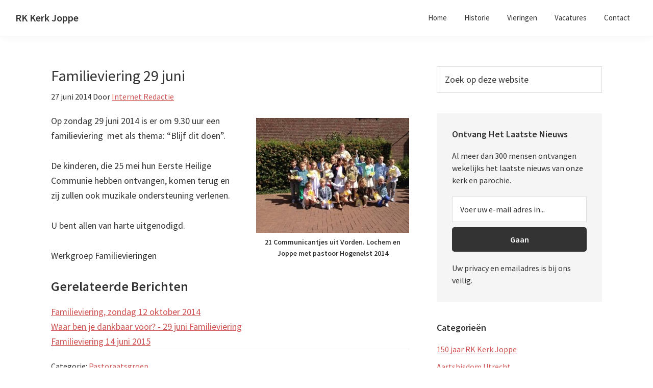

--- FILE ---
content_type: text/html; charset=UTF-8
request_url: https://rkkerkjoppe.nl/familieviering-29-juni/
body_size: 12700
content:
<!DOCTYPE html>
<html lang="nl-NL">
<head >
<meta charset="UTF-8" />
<meta name="viewport" content="width=device-width, initial-scale=1" />
<meta name='robots' content='index, follow, max-image-preview:large, max-snippet:-1, max-video-preview:-1' />

	<!-- This site is optimized with the Yoast SEO plugin v26.8 - https://yoast.com/product/yoast-seo-wordpress/ -->
	<title>Familieviering 29 juni - RK Kerk Joppe</title>
	<link rel="canonical" href="https://rkkerkjoppe.nl/familieviering-29-juni/" />
	<meta property="og:locale" content="nl_NL" />
	<meta property="og:type" content="article" />
	<meta property="og:title" content="Familieviering 29 juni - RK Kerk Joppe" />
	<meta property="og:description" content="Aanwezig in de familieviering 21 Communicantjes uit Vorden, Lochem en Joppe, samen met pastoor Hogenelst 29 juni 2014 op de foto." />
	<meta property="og:url" content="https://rkkerkjoppe.nl/familieviering-29-juni/" />
	<meta property="og:site_name" content="RK Kerk Joppe" />
	<meta property="article:published_time" content="2014-06-27T09:48:57+00:00" />
	<meta property="article:modified_time" content="2025-06-29T14:16:50+00:00" />
	<meta property="og:image" content="https://rkkerkjoppe.nl/wp-content/uploads/2014/05/Communicantjes-2014.jpeg" />
	<meta property="og:image:width" content="960" />
	<meta property="og:image:height" content="720" />
	<meta property="og:image:type" content="image/jpeg" />
	<meta name="author" content="Internet Redactie" />
	<meta name="twitter:card" content="summary_large_image" />
	<meta name="twitter:creator" content="@rkkerkjoppe" />
	<meta name="twitter:site" content="@rkkerkjoppe" />
	<script type="application/ld+json" class="yoast-schema-graph">{"@context":"https://schema.org","@graph":[{"@type":"Article","@id":"https://rkkerkjoppe.nl/familieviering-29-juni/#article","isPartOf":{"@id":"https://rkkerkjoppe.nl/familieviering-29-juni/"},"author":{"name":"Internet Redactie","@id":"https://rkkerkjoppe.nl/#/schema/person/2d7c4df100d5c89b034823bd3f76638a"},"headline":"Familieviering 29 juni","datePublished":"2014-06-27T09:48:57+00:00","dateModified":"2025-06-29T14:16:50+00:00","mainEntityOfPage":{"@id":"https://rkkerkjoppe.nl/familieviering-29-juni/"},"wordCount":54,"publisher":{"@id":"https://rkkerkjoppe.nl/#organization"},"image":{"@id":"https://rkkerkjoppe.nl/familieviering-29-juni/#primaryimage"},"thumbnailUrl":"https://rkkerkjoppe.nl/wp-content/uploads/2014/05/Communicantjes-2014.jpeg","keywords":["familieviering","pastoor Fred Hogenelst"],"articleSection":["Pastoraatsgroep"],"inLanguage":"nl-NL"},{"@type":"WebPage","@id":"https://rkkerkjoppe.nl/familieviering-29-juni/","url":"https://rkkerkjoppe.nl/familieviering-29-juni/","name":"Familieviering 29 juni - RK Kerk Joppe","isPartOf":{"@id":"https://rkkerkjoppe.nl/#website"},"primaryImageOfPage":{"@id":"https://rkkerkjoppe.nl/familieviering-29-juni/#primaryimage"},"image":{"@id":"https://rkkerkjoppe.nl/familieviering-29-juni/#primaryimage"},"thumbnailUrl":"https://rkkerkjoppe.nl/wp-content/uploads/2014/05/Communicantjes-2014.jpeg","datePublished":"2014-06-27T09:48:57+00:00","dateModified":"2025-06-29T14:16:50+00:00","breadcrumb":{"@id":"https://rkkerkjoppe.nl/familieviering-29-juni/#breadcrumb"},"inLanguage":"nl-NL","potentialAction":[{"@type":"ReadAction","target":["https://rkkerkjoppe.nl/familieviering-29-juni/"]}]},{"@type":"ImageObject","inLanguage":"nl-NL","@id":"https://rkkerkjoppe.nl/familieviering-29-juni/#primaryimage","url":"https://rkkerkjoppe.nl/wp-content/uploads/2014/05/Communicantjes-2014.jpeg","contentUrl":"https://rkkerkjoppe.nl/wp-content/uploads/2014/05/Communicantjes-2014.jpeg","width":960,"height":720,"caption":"21 Communicantjes uit Vorden. Lochem en Joppe met pastoor Hogenelst 2014"},{"@type":"BreadcrumbList","@id":"https://rkkerkjoppe.nl/familieviering-29-juni/#breadcrumb","itemListElement":[{"@type":"ListItem","position":1,"name":"Home","item":"https://rkkerkjoppe.nl/"},{"@type":"ListItem","position":2,"name":"Familieviering 29 juni"}]},{"@type":"WebSite","@id":"https://rkkerkjoppe.nl/#website","url":"https://rkkerkjoppe.nl/","name":"RK Kerk Joppe","description":"Onze Lieve Vrouw Tenhemelopneming","publisher":{"@id":"https://rkkerkjoppe.nl/#organization"},"potentialAction":[{"@type":"SearchAction","target":{"@type":"EntryPoint","urlTemplate":"https://rkkerkjoppe.nl/?s={search_term_string}"},"query-input":{"@type":"PropertyValueSpecification","valueRequired":true,"valueName":"search_term_string"}}],"inLanguage":"nl-NL"},{"@type":["Organization","Place"],"@id":"https://rkkerkjoppe.nl/#organization","name":"RK Kerk Joppe","url":"https://rkkerkjoppe.nl/","logo":{"@id":"https://rkkerkjoppe.nl/familieviering-29-juni/#local-main-organization-logo"},"image":{"@id":"https://rkkerkjoppe.nl/familieviering-29-juni/#local-main-organization-logo"},"sameAs":["https://x.com/rkkerkjoppe","https://nl.wikipedia.org/wiki/Onze_Lieve_Vrouw_Tenhemelopnemingskerk_Joppe","https://www.wikidata.org/wiki/Q16761167"],"address":{"@id":"https://rkkerkjoppe.nl/familieviering-29-juni/#local-main-place-address"},"geo":{"@type":"GeoCoordinates","latitude":"52.2082286","longitude":"6.2300938"},"telephone":["0575494221"],"openingHoursSpecification":[{"@type":"OpeningHoursSpecification","dayOfWeek":["Monday","Tuesday","Wednesday","Thursday","Friday","Saturday","Sunday"],"opens":"09:00","closes":"17:00"}],"email":"info@rkkerkjoppe.nl"},{"@type":"Person","@id":"https://rkkerkjoppe.nl/#/schema/person/2d7c4df100d5c89b034823bd3f76638a","name":"Internet Redactie","sameAs":["https://rkkerkjoppe.nl"],"url":"https://rkkerkjoppe.nl/author/gemmav/"},{"@type":"PostalAddress","@id":"https://rkkerkjoppe.nl/familieviering-29-juni/#local-main-place-address","streetAddress":"Joppelaan 71A","addressLocality":"Joppe","postalCode":"7215 AD","addressRegion":"Gelderland","addressCountry":"NL"},{"@type":"ImageObject","inLanguage":"nl-NL","@id":"https://rkkerkjoppe.nl/familieviering-29-juni/#local-main-organization-logo","url":"https://rkkerkjoppe.nl/wp-content/uploads/2013/02/kerkgebouw-Joppe-mi.jpg","contentUrl":"https://rkkerkjoppe.nl/wp-content/uploads/2013/02/kerkgebouw-Joppe-mi.jpg","width":400,"height":600,"caption":"RK Kerk Joppe"}]}</script>
	<meta name="geo.placename" content="Joppe" />
	<meta name="geo.position" content="52.2082286;6.2300938" />
	<meta name="geo.region" content="Nederland" />
	<!-- / Yoast SEO plugin. -->


<link rel='dns-prefetch' href='//www.googletagmanager.com' />
<link rel='dns-prefetch' href='//fonts.googleapis.com' />
<link rel="alternate" type="application/rss+xml" title="RK Kerk Joppe &raquo; feed" href="https://rkkerkjoppe.nl/feed/" />
<style id='wp-img-auto-sizes-contain-inline-css'>
img:is([sizes=auto i],[sizes^="auto," i]){contain-intrinsic-size:3000px 1500px}
/*# sourceURL=wp-img-auto-sizes-contain-inline-css */
</style>
<link rel='stylesheet' id='genesis-sample-css' href='https://rkkerkjoppe.nl/wp-content/themes/genesis-sample/style.css?ver=3.2.0' media='all' />
<style id='genesis-sample-inline-css'>


		a,
		.entry-title a:focus,
		.entry-title a:hover,
		.genesis-nav-menu a:focus,
		.genesis-nav-menu a:hover,
		.genesis-nav-menu .current-menu-item > a,
		.genesis-nav-menu .sub-menu .current-menu-item > a:focus,
		.genesis-nav-menu .sub-menu .current-menu-item > a:hover,
		.menu-toggle:focus,
		.menu-toggle:hover,
		.sub-menu-toggle:focus,
		.sub-menu-toggle:hover {
			color: #d05353;
		}

		

		button:focus,
		button:hover,
		input[type="button"]:focus,
		input[type="button"]:hover,
		input[type="reset"]:focus,
		input[type="reset"]:hover,
		input[type="submit"]:focus,
		input[type="submit"]:hover,
		input[type="reset"]:focus,
		input[type="reset"]:hover,
		input[type="submit"]:focus,
		input[type="submit"]:hover,
		.site-container div.wpforms-container-full .wpforms-form input[type="submit"]:focus,
		.site-container div.wpforms-container-full .wpforms-form input[type="submit"]:hover,
		.site-container div.wpforms-container-full .wpforms-form button[type="submit"]:focus,
		.site-container div.wpforms-container-full .wpforms-form button[type="submit"]:hover,
		.button:focus,
		.button:hover {
			background-color: #d05353;
			color: #ffffff;
		}

		@media only screen and (min-width: 960px) {
			.genesis-nav-menu > .menu-highlight > a:hover,
			.genesis-nav-menu > .menu-highlight > a:focus,
			.genesis-nav-menu > .menu-highlight.current-menu-item > a {
				background-color: #d05353;
				color: #ffffff;
			}
		}
		
/*# sourceURL=genesis-sample-inline-css */
</style>
<style id='wp-emoji-styles-inline-css'>

	img.wp-smiley, img.emoji {
		display: inline !important;
		border: none !important;
		box-shadow: none !important;
		height: 1em !important;
		width: 1em !important;
		margin: 0 0.07em !important;
		vertical-align: -0.1em !important;
		background: none !important;
		padding: 0 !important;
	}
/*# sourceURL=wp-emoji-styles-inline-css */
</style>
<style id='wp-block-library-inline-css'>
:root{--wp-block-synced-color:#7a00df;--wp-block-synced-color--rgb:122,0,223;--wp-bound-block-color:var(--wp-block-synced-color);--wp-editor-canvas-background:#ddd;--wp-admin-theme-color:#007cba;--wp-admin-theme-color--rgb:0,124,186;--wp-admin-theme-color-darker-10:#006ba1;--wp-admin-theme-color-darker-10--rgb:0,107,160.5;--wp-admin-theme-color-darker-20:#005a87;--wp-admin-theme-color-darker-20--rgb:0,90,135;--wp-admin-border-width-focus:2px}@media (min-resolution:192dpi){:root{--wp-admin-border-width-focus:1.5px}}.wp-element-button{cursor:pointer}:root .has-very-light-gray-background-color{background-color:#eee}:root .has-very-dark-gray-background-color{background-color:#313131}:root .has-very-light-gray-color{color:#eee}:root .has-very-dark-gray-color{color:#313131}:root .has-vivid-green-cyan-to-vivid-cyan-blue-gradient-background{background:linear-gradient(135deg,#00d084,#0693e3)}:root .has-purple-crush-gradient-background{background:linear-gradient(135deg,#34e2e4,#4721fb 50%,#ab1dfe)}:root .has-hazy-dawn-gradient-background{background:linear-gradient(135deg,#faaca8,#dad0ec)}:root .has-subdued-olive-gradient-background{background:linear-gradient(135deg,#fafae1,#67a671)}:root .has-atomic-cream-gradient-background{background:linear-gradient(135deg,#fdd79a,#004a59)}:root .has-nightshade-gradient-background{background:linear-gradient(135deg,#330968,#31cdcf)}:root .has-midnight-gradient-background{background:linear-gradient(135deg,#020381,#2874fc)}:root{--wp--preset--font-size--normal:16px;--wp--preset--font-size--huge:42px}.has-regular-font-size{font-size:1em}.has-larger-font-size{font-size:2.625em}.has-normal-font-size{font-size:var(--wp--preset--font-size--normal)}.has-huge-font-size{font-size:var(--wp--preset--font-size--huge)}.has-text-align-center{text-align:center}.has-text-align-left{text-align:left}.has-text-align-right{text-align:right}.has-fit-text{white-space:nowrap!important}#end-resizable-editor-section{display:none}.aligncenter{clear:both}.items-justified-left{justify-content:flex-start}.items-justified-center{justify-content:center}.items-justified-right{justify-content:flex-end}.items-justified-space-between{justify-content:space-between}.screen-reader-text{border:0;clip-path:inset(50%);height:1px;margin:-1px;overflow:hidden;padding:0;position:absolute;width:1px;word-wrap:normal!important}.screen-reader-text:focus{background-color:#ddd;clip-path:none;color:#444;display:block;font-size:1em;height:auto;left:5px;line-height:normal;padding:15px 23px 14px;text-decoration:none;top:5px;width:auto;z-index:100000}html :where(.has-border-color){border-style:solid}html :where([style*=border-top-color]){border-top-style:solid}html :where([style*=border-right-color]){border-right-style:solid}html :where([style*=border-bottom-color]){border-bottom-style:solid}html :where([style*=border-left-color]){border-left-style:solid}html :where([style*=border-width]){border-style:solid}html :where([style*=border-top-width]){border-top-style:solid}html :where([style*=border-right-width]){border-right-style:solid}html :where([style*=border-bottom-width]){border-bottom-style:solid}html :where([style*=border-left-width]){border-left-style:solid}html :where(img[class*=wp-image-]){height:auto;max-width:100%}:where(figure){margin:0 0 1em}html :where(.is-position-sticky){--wp-admin--admin-bar--position-offset:var(--wp-admin--admin-bar--height,0px)}@media screen and (max-width:600px){html :where(.is-position-sticky){--wp-admin--admin-bar--position-offset:0px}}

/*# sourceURL=wp-block-library-inline-css */
</style><style id='wp-block-image-inline-css'>
.wp-block-image>a,.wp-block-image>figure>a{display:inline-block}.wp-block-image img{box-sizing:border-box;height:auto;max-width:100%;vertical-align:bottom}@media not (prefers-reduced-motion){.wp-block-image img.hide{visibility:hidden}.wp-block-image img.show{animation:show-content-image .4s}}.wp-block-image[style*=border-radius] img,.wp-block-image[style*=border-radius]>a{border-radius:inherit}.wp-block-image.has-custom-border img{box-sizing:border-box}.wp-block-image.aligncenter{text-align:center}.wp-block-image.alignfull>a,.wp-block-image.alignwide>a{width:100%}.wp-block-image.alignfull img,.wp-block-image.alignwide img{height:auto;width:100%}.wp-block-image .aligncenter,.wp-block-image .alignleft,.wp-block-image .alignright,.wp-block-image.aligncenter,.wp-block-image.alignleft,.wp-block-image.alignright{display:table}.wp-block-image .aligncenter>figcaption,.wp-block-image .alignleft>figcaption,.wp-block-image .alignright>figcaption,.wp-block-image.aligncenter>figcaption,.wp-block-image.alignleft>figcaption,.wp-block-image.alignright>figcaption{caption-side:bottom;display:table-caption}.wp-block-image .alignleft{float:left;margin:.5em 1em .5em 0}.wp-block-image .alignright{float:right;margin:.5em 0 .5em 1em}.wp-block-image .aligncenter{margin-left:auto;margin-right:auto}.wp-block-image :where(figcaption){margin-bottom:1em;margin-top:.5em}.wp-block-image.is-style-circle-mask img{border-radius:9999px}@supports ((-webkit-mask-image:none) or (mask-image:none)) or (-webkit-mask-image:none){.wp-block-image.is-style-circle-mask img{border-radius:0;-webkit-mask-image:url('data:image/svg+xml;utf8,<svg viewBox="0 0 100 100" xmlns="http://www.w3.org/2000/svg"><circle cx="50" cy="50" r="50"/></svg>');mask-image:url('data:image/svg+xml;utf8,<svg viewBox="0 0 100 100" xmlns="http://www.w3.org/2000/svg"><circle cx="50" cy="50" r="50"/></svg>');mask-mode:alpha;-webkit-mask-position:center;mask-position:center;-webkit-mask-repeat:no-repeat;mask-repeat:no-repeat;-webkit-mask-size:contain;mask-size:contain}}:root :where(.wp-block-image.is-style-rounded img,.wp-block-image .is-style-rounded img){border-radius:9999px}.wp-block-image figure{margin:0}.wp-lightbox-container{display:flex;flex-direction:column;position:relative}.wp-lightbox-container img{cursor:zoom-in}.wp-lightbox-container img:hover+button{opacity:1}.wp-lightbox-container button{align-items:center;backdrop-filter:blur(16px) saturate(180%);background-color:#5a5a5a40;border:none;border-radius:4px;cursor:zoom-in;display:flex;height:20px;justify-content:center;opacity:0;padding:0;position:absolute;right:16px;text-align:center;top:16px;width:20px;z-index:100}@media not (prefers-reduced-motion){.wp-lightbox-container button{transition:opacity .2s ease}}.wp-lightbox-container button:focus-visible{outline:3px auto #5a5a5a40;outline:3px auto -webkit-focus-ring-color;outline-offset:3px}.wp-lightbox-container button:hover{cursor:pointer;opacity:1}.wp-lightbox-container button:focus{opacity:1}.wp-lightbox-container button:focus,.wp-lightbox-container button:hover,.wp-lightbox-container button:not(:hover):not(:active):not(.has-background){background-color:#5a5a5a40;border:none}.wp-lightbox-overlay{box-sizing:border-box;cursor:zoom-out;height:100vh;left:0;overflow:hidden;position:fixed;top:0;visibility:hidden;width:100%;z-index:100000}.wp-lightbox-overlay .close-button{align-items:center;cursor:pointer;display:flex;justify-content:center;min-height:40px;min-width:40px;padding:0;position:absolute;right:calc(env(safe-area-inset-right) + 16px);top:calc(env(safe-area-inset-top) + 16px);z-index:5000000}.wp-lightbox-overlay .close-button:focus,.wp-lightbox-overlay .close-button:hover,.wp-lightbox-overlay .close-button:not(:hover):not(:active):not(.has-background){background:none;border:none}.wp-lightbox-overlay .lightbox-image-container{height:var(--wp--lightbox-container-height);left:50%;overflow:hidden;position:absolute;top:50%;transform:translate(-50%,-50%);transform-origin:top left;width:var(--wp--lightbox-container-width);z-index:9999999999}.wp-lightbox-overlay .wp-block-image{align-items:center;box-sizing:border-box;display:flex;height:100%;justify-content:center;margin:0;position:relative;transform-origin:0 0;width:100%;z-index:3000000}.wp-lightbox-overlay .wp-block-image img{height:var(--wp--lightbox-image-height);min-height:var(--wp--lightbox-image-height);min-width:var(--wp--lightbox-image-width);width:var(--wp--lightbox-image-width)}.wp-lightbox-overlay .wp-block-image figcaption{display:none}.wp-lightbox-overlay button{background:none;border:none}.wp-lightbox-overlay .scrim{background-color:#fff;height:100%;opacity:.9;position:absolute;width:100%;z-index:2000000}.wp-lightbox-overlay.active{visibility:visible}@media not (prefers-reduced-motion){.wp-lightbox-overlay.active{animation:turn-on-visibility .25s both}.wp-lightbox-overlay.active img{animation:turn-on-visibility .35s both}.wp-lightbox-overlay.show-closing-animation:not(.active){animation:turn-off-visibility .35s both}.wp-lightbox-overlay.show-closing-animation:not(.active) img{animation:turn-off-visibility .25s both}.wp-lightbox-overlay.zoom.active{animation:none;opacity:1;visibility:visible}.wp-lightbox-overlay.zoom.active .lightbox-image-container{animation:lightbox-zoom-in .4s}.wp-lightbox-overlay.zoom.active .lightbox-image-container img{animation:none}.wp-lightbox-overlay.zoom.active .scrim{animation:turn-on-visibility .4s forwards}.wp-lightbox-overlay.zoom.show-closing-animation:not(.active){animation:none}.wp-lightbox-overlay.zoom.show-closing-animation:not(.active) .lightbox-image-container{animation:lightbox-zoom-out .4s}.wp-lightbox-overlay.zoom.show-closing-animation:not(.active) .lightbox-image-container img{animation:none}.wp-lightbox-overlay.zoom.show-closing-animation:not(.active) .scrim{animation:turn-off-visibility .4s forwards}}@keyframes show-content-image{0%{visibility:hidden}99%{visibility:hidden}to{visibility:visible}}@keyframes turn-on-visibility{0%{opacity:0}to{opacity:1}}@keyframes turn-off-visibility{0%{opacity:1;visibility:visible}99%{opacity:0;visibility:visible}to{opacity:0;visibility:hidden}}@keyframes lightbox-zoom-in{0%{transform:translate(calc((-100vw + var(--wp--lightbox-scrollbar-width))/2 + var(--wp--lightbox-initial-left-position)),calc(-50vh + var(--wp--lightbox-initial-top-position))) scale(var(--wp--lightbox-scale))}to{transform:translate(-50%,-50%) scale(1)}}@keyframes lightbox-zoom-out{0%{transform:translate(-50%,-50%) scale(1);visibility:visible}99%{visibility:visible}to{transform:translate(calc((-100vw + var(--wp--lightbox-scrollbar-width))/2 + var(--wp--lightbox-initial-left-position)),calc(-50vh + var(--wp--lightbox-initial-top-position))) scale(var(--wp--lightbox-scale));visibility:hidden}}
/*# sourceURL=https://rkkerkjoppe.nl/wp-includes/blocks/image/style.min.css */
</style>
<style id='wp-block-paragraph-inline-css'>
.is-small-text{font-size:.875em}.is-regular-text{font-size:1em}.is-large-text{font-size:2.25em}.is-larger-text{font-size:3em}.has-drop-cap:not(:focus):first-letter{float:left;font-size:8.4em;font-style:normal;font-weight:100;line-height:.68;margin:.05em .1em 0 0;text-transform:uppercase}body.rtl .has-drop-cap:not(:focus):first-letter{float:none;margin-left:.1em}p.has-drop-cap.has-background{overflow:hidden}:root :where(p.has-background){padding:1.25em 2.375em}:where(p.has-text-color:not(.has-link-color)) a{color:inherit}p.has-text-align-left[style*="writing-mode:vertical-lr"],p.has-text-align-right[style*="writing-mode:vertical-rl"]{rotate:180deg}
/*# sourceURL=https://rkkerkjoppe.nl/wp-includes/blocks/paragraph/style.min.css */
</style>
<style id='global-styles-inline-css'>
:root{--wp--preset--aspect-ratio--square: 1;--wp--preset--aspect-ratio--4-3: 4/3;--wp--preset--aspect-ratio--3-4: 3/4;--wp--preset--aspect-ratio--3-2: 3/2;--wp--preset--aspect-ratio--2-3: 2/3;--wp--preset--aspect-ratio--16-9: 16/9;--wp--preset--aspect-ratio--9-16: 9/16;--wp--preset--color--black: #000000;--wp--preset--color--cyan-bluish-gray: #abb8c3;--wp--preset--color--white: #ffffff;--wp--preset--color--pale-pink: #f78da7;--wp--preset--color--vivid-red: #cf2e2e;--wp--preset--color--luminous-vivid-orange: #ff6900;--wp--preset--color--luminous-vivid-amber: #fcb900;--wp--preset--color--light-green-cyan: #7bdcb5;--wp--preset--color--vivid-green-cyan: #00d084;--wp--preset--color--pale-cyan-blue: #8ed1fc;--wp--preset--color--vivid-cyan-blue: #0693e3;--wp--preset--color--vivid-purple: #9b51e0;--wp--preset--color--theme-primary: #d05353;--wp--preset--color--theme-secondary: #d05353;--wp--preset--gradient--vivid-cyan-blue-to-vivid-purple: linear-gradient(135deg,rgb(6,147,227) 0%,rgb(155,81,224) 100%);--wp--preset--gradient--light-green-cyan-to-vivid-green-cyan: linear-gradient(135deg,rgb(122,220,180) 0%,rgb(0,208,130) 100%);--wp--preset--gradient--luminous-vivid-amber-to-luminous-vivid-orange: linear-gradient(135deg,rgb(252,185,0) 0%,rgb(255,105,0) 100%);--wp--preset--gradient--luminous-vivid-orange-to-vivid-red: linear-gradient(135deg,rgb(255,105,0) 0%,rgb(207,46,46) 100%);--wp--preset--gradient--very-light-gray-to-cyan-bluish-gray: linear-gradient(135deg,rgb(238,238,238) 0%,rgb(169,184,195) 100%);--wp--preset--gradient--cool-to-warm-spectrum: linear-gradient(135deg,rgb(74,234,220) 0%,rgb(151,120,209) 20%,rgb(207,42,186) 40%,rgb(238,44,130) 60%,rgb(251,105,98) 80%,rgb(254,248,76) 100%);--wp--preset--gradient--blush-light-purple: linear-gradient(135deg,rgb(255,206,236) 0%,rgb(152,150,240) 100%);--wp--preset--gradient--blush-bordeaux: linear-gradient(135deg,rgb(254,205,165) 0%,rgb(254,45,45) 50%,rgb(107,0,62) 100%);--wp--preset--gradient--luminous-dusk: linear-gradient(135deg,rgb(255,203,112) 0%,rgb(199,81,192) 50%,rgb(65,88,208) 100%);--wp--preset--gradient--pale-ocean: linear-gradient(135deg,rgb(255,245,203) 0%,rgb(182,227,212) 50%,rgb(51,167,181) 100%);--wp--preset--gradient--electric-grass: linear-gradient(135deg,rgb(202,248,128) 0%,rgb(113,206,126) 100%);--wp--preset--gradient--midnight: linear-gradient(135deg,rgb(2,3,129) 0%,rgb(40,116,252) 100%);--wp--preset--font-size--small: 12px;--wp--preset--font-size--medium: 20px;--wp--preset--font-size--large: 20px;--wp--preset--font-size--x-large: 42px;--wp--preset--font-size--normal: 18px;--wp--preset--font-size--larger: 24px;--wp--preset--spacing--20: 0.44rem;--wp--preset--spacing--30: 0.67rem;--wp--preset--spacing--40: 1rem;--wp--preset--spacing--50: 1.5rem;--wp--preset--spacing--60: 2.25rem;--wp--preset--spacing--70: 3.38rem;--wp--preset--spacing--80: 5.06rem;--wp--preset--shadow--natural: 6px 6px 9px rgba(0, 0, 0, 0.2);--wp--preset--shadow--deep: 12px 12px 50px rgba(0, 0, 0, 0.4);--wp--preset--shadow--sharp: 6px 6px 0px rgba(0, 0, 0, 0.2);--wp--preset--shadow--outlined: 6px 6px 0px -3px rgb(255, 255, 255), 6px 6px rgb(0, 0, 0);--wp--preset--shadow--crisp: 6px 6px 0px rgb(0, 0, 0);}:where(.is-layout-flex){gap: 0.5em;}:where(.is-layout-grid){gap: 0.5em;}body .is-layout-flex{display: flex;}.is-layout-flex{flex-wrap: wrap;align-items: center;}.is-layout-flex > :is(*, div){margin: 0;}body .is-layout-grid{display: grid;}.is-layout-grid > :is(*, div){margin: 0;}:where(.wp-block-columns.is-layout-flex){gap: 2em;}:where(.wp-block-columns.is-layout-grid){gap: 2em;}:where(.wp-block-post-template.is-layout-flex){gap: 1.25em;}:where(.wp-block-post-template.is-layout-grid){gap: 1.25em;}.has-black-color{color: var(--wp--preset--color--black) !important;}.has-cyan-bluish-gray-color{color: var(--wp--preset--color--cyan-bluish-gray) !important;}.has-white-color{color: var(--wp--preset--color--white) !important;}.has-pale-pink-color{color: var(--wp--preset--color--pale-pink) !important;}.has-vivid-red-color{color: var(--wp--preset--color--vivid-red) !important;}.has-luminous-vivid-orange-color{color: var(--wp--preset--color--luminous-vivid-orange) !important;}.has-luminous-vivid-amber-color{color: var(--wp--preset--color--luminous-vivid-amber) !important;}.has-light-green-cyan-color{color: var(--wp--preset--color--light-green-cyan) !important;}.has-vivid-green-cyan-color{color: var(--wp--preset--color--vivid-green-cyan) !important;}.has-pale-cyan-blue-color{color: var(--wp--preset--color--pale-cyan-blue) !important;}.has-vivid-cyan-blue-color{color: var(--wp--preset--color--vivid-cyan-blue) !important;}.has-vivid-purple-color{color: var(--wp--preset--color--vivid-purple) !important;}.has-black-background-color{background-color: var(--wp--preset--color--black) !important;}.has-cyan-bluish-gray-background-color{background-color: var(--wp--preset--color--cyan-bluish-gray) !important;}.has-white-background-color{background-color: var(--wp--preset--color--white) !important;}.has-pale-pink-background-color{background-color: var(--wp--preset--color--pale-pink) !important;}.has-vivid-red-background-color{background-color: var(--wp--preset--color--vivid-red) !important;}.has-luminous-vivid-orange-background-color{background-color: var(--wp--preset--color--luminous-vivid-orange) !important;}.has-luminous-vivid-amber-background-color{background-color: var(--wp--preset--color--luminous-vivid-amber) !important;}.has-light-green-cyan-background-color{background-color: var(--wp--preset--color--light-green-cyan) !important;}.has-vivid-green-cyan-background-color{background-color: var(--wp--preset--color--vivid-green-cyan) !important;}.has-pale-cyan-blue-background-color{background-color: var(--wp--preset--color--pale-cyan-blue) !important;}.has-vivid-cyan-blue-background-color{background-color: var(--wp--preset--color--vivid-cyan-blue) !important;}.has-vivid-purple-background-color{background-color: var(--wp--preset--color--vivid-purple) !important;}.has-black-border-color{border-color: var(--wp--preset--color--black) !important;}.has-cyan-bluish-gray-border-color{border-color: var(--wp--preset--color--cyan-bluish-gray) !important;}.has-white-border-color{border-color: var(--wp--preset--color--white) !important;}.has-pale-pink-border-color{border-color: var(--wp--preset--color--pale-pink) !important;}.has-vivid-red-border-color{border-color: var(--wp--preset--color--vivid-red) !important;}.has-luminous-vivid-orange-border-color{border-color: var(--wp--preset--color--luminous-vivid-orange) !important;}.has-luminous-vivid-amber-border-color{border-color: var(--wp--preset--color--luminous-vivid-amber) !important;}.has-light-green-cyan-border-color{border-color: var(--wp--preset--color--light-green-cyan) !important;}.has-vivid-green-cyan-border-color{border-color: var(--wp--preset--color--vivid-green-cyan) !important;}.has-pale-cyan-blue-border-color{border-color: var(--wp--preset--color--pale-cyan-blue) !important;}.has-vivid-cyan-blue-border-color{border-color: var(--wp--preset--color--vivid-cyan-blue) !important;}.has-vivid-purple-border-color{border-color: var(--wp--preset--color--vivid-purple) !important;}.has-vivid-cyan-blue-to-vivid-purple-gradient-background{background: var(--wp--preset--gradient--vivid-cyan-blue-to-vivid-purple) !important;}.has-light-green-cyan-to-vivid-green-cyan-gradient-background{background: var(--wp--preset--gradient--light-green-cyan-to-vivid-green-cyan) !important;}.has-luminous-vivid-amber-to-luminous-vivid-orange-gradient-background{background: var(--wp--preset--gradient--luminous-vivid-amber-to-luminous-vivid-orange) !important;}.has-luminous-vivid-orange-to-vivid-red-gradient-background{background: var(--wp--preset--gradient--luminous-vivid-orange-to-vivid-red) !important;}.has-very-light-gray-to-cyan-bluish-gray-gradient-background{background: var(--wp--preset--gradient--very-light-gray-to-cyan-bluish-gray) !important;}.has-cool-to-warm-spectrum-gradient-background{background: var(--wp--preset--gradient--cool-to-warm-spectrum) !important;}.has-blush-light-purple-gradient-background{background: var(--wp--preset--gradient--blush-light-purple) !important;}.has-blush-bordeaux-gradient-background{background: var(--wp--preset--gradient--blush-bordeaux) !important;}.has-luminous-dusk-gradient-background{background: var(--wp--preset--gradient--luminous-dusk) !important;}.has-pale-ocean-gradient-background{background: var(--wp--preset--gradient--pale-ocean) !important;}.has-electric-grass-gradient-background{background: var(--wp--preset--gradient--electric-grass) !important;}.has-midnight-gradient-background{background: var(--wp--preset--gradient--midnight) !important;}.has-small-font-size{font-size: var(--wp--preset--font-size--small) !important;}.has-medium-font-size{font-size: var(--wp--preset--font-size--medium) !important;}.has-large-font-size{font-size: var(--wp--preset--font-size--large) !important;}.has-x-large-font-size{font-size: var(--wp--preset--font-size--x-large) !important;}
/*# sourceURL=global-styles-inline-css */
</style>

<style id='classic-theme-styles-inline-css'>
/*! This file is auto-generated */
.wp-block-button__link{color:#fff;background-color:#32373c;border-radius:9999px;box-shadow:none;text-decoration:none;padding:calc(.667em + 2px) calc(1.333em + 2px);font-size:1.125em}.wp-block-file__button{background:#32373c;color:#fff;text-decoration:none}
/*# sourceURL=/wp-includes/css/classic-themes.min.css */
</style>
<link rel='stylesheet' id='genesis-sample-fonts-css' href='https://fonts.googleapis.com/css?family=Source+Sans+Pro%3A400%2C400i%2C600%2C700&#038;display=swap&#038;ver=3.2.0' media='all' />
<link rel='stylesheet' id='dashicons-css' href='https://rkkerkjoppe.nl/wp-includes/css/dashicons.min.css?ver=6.9' media='all' />
<link rel='stylesheet' id='genesis-sample-gutenberg-css' href='https://rkkerkjoppe.nl/wp-content/themes/genesis-sample/lib/gutenberg/front-end.css?ver=3.2.0' media='all' />
<style id='genesis-sample-gutenberg-inline-css'>
.ab-block-post-grid .ab-post-grid-items h2 a:hover {
	color: #d05353;
}

.site-container .wp-block-button .wp-block-button__link {
	background-color: #d05353;
}

.wp-block-button .wp-block-button__link:not(.has-background),
.wp-block-button .wp-block-button__link:not(.has-background):focus,
.wp-block-button .wp-block-button__link:not(.has-background):hover {
	color: #ffffff;
}

.site-container .wp-block-button.is-style-outline .wp-block-button__link {
	color: #d05353;
}

.site-container .wp-block-button.is-style-outline .wp-block-button__link:focus,
.site-container .wp-block-button.is-style-outline .wp-block-button__link:hover {
	color: #f37676;
}		.site-container .has-small-font-size {
			font-size: 12px;
		}		.site-container .has-normal-font-size {
			font-size: 18px;
		}		.site-container .has-large-font-size {
			font-size: 20px;
		}		.site-container .has-larger-font-size {
			font-size: 24px;
		}		.site-container .has-theme-primary-color,
		.site-container .wp-block-button .wp-block-button__link.has-theme-primary-color,
		.site-container .wp-block-button.is-style-outline .wp-block-button__link.has-theme-primary-color {
			color: #d05353;
		}

		.site-container .has-theme-primary-background-color,
		.site-container .wp-block-button .wp-block-button__link.has-theme-primary-background-color,
		.site-container .wp-block-pullquote.is-style-solid-color.has-theme-primary-background-color {
			background-color: #d05353;
		}		.site-container .has-theme-secondary-color,
		.site-container .wp-block-button .wp-block-button__link.has-theme-secondary-color,
		.site-container .wp-block-button.is-style-outline .wp-block-button__link.has-theme-secondary-color {
			color: #d05353;
		}

		.site-container .has-theme-secondary-background-color,
		.site-container .wp-block-button .wp-block-button__link.has-theme-secondary-background-color,
		.site-container .wp-block-pullquote.is-style-solid-color.has-theme-secondary-background-color {
			background-color: #d05353;
		}
/*# sourceURL=genesis-sample-gutenberg-inline-css */
</style>
<script src="https://rkkerkjoppe.nl/wp-includes/js/jquery/jquery.min.js?ver=3.7.1" id="jquery-core-js"></script>
<script src="https://rkkerkjoppe.nl/wp-includes/js/jquery/jquery-migrate.min.js?ver=3.4.1" id="jquery-migrate-js"></script>

<!-- Google tag (gtag.js) snippet toegevoegd door Site Kit -->
<!-- Google Analytics snippet toegevoegd door Site Kit -->
<script src="https://www.googletagmanager.com/gtag/js?id=GT-PBKBW4V" id="google_gtagjs-js" async></script>
<script id="google_gtagjs-js-after">
window.dataLayer = window.dataLayer || [];function gtag(){dataLayer.push(arguments);}
gtag("set","linker",{"domains":["rkkerkjoppe.nl"]});
gtag("js", new Date());
gtag("set", "developer_id.dZTNiMT", true);
gtag("config", "GT-PBKBW4V", {"googlesitekit_post_type":"post"});
//# sourceURL=google_gtagjs-js-after
</script>
<meta name="generator" content="Site Kit by Google 1.170.0" /><meta name="generator" content="performance-lab 4.0.1; plugins: ">
<style type='text/css'>.rp4wp-related-posts h3{font-size:26px;}
.rp4wp-related-posts ul{width:100%;padding:0;margin:0;float:left;}
.rp4wp-related-posts ul>li{list-style:none;padding:0;margin:0;clear:both;}
.rp4wp-related-posts ul>li>p{margin:0;padding:0;}
.rp4wp-related-post-image{width:35%;padding-right:25px;-moz-box-sizing:border-box;-webkit-box-sizing:border-box;box-sizing:border-box;flost:left;}
.rp4wp-related-post-content p{margin:0;}</style>
<link rel="icon" href="https://rkkerkjoppe.nl/wp-content/themes/genesis-sample/images/favicon.ico" />
<link rel="pingback" href="https://rkkerkjoppe.nl/xmlrpc.php" />
</head>
<body class="wp-singular post-template-default single single-post postid-4895 single-format-standard wp-embed-responsive wp-theme-genesis wp-child-theme-genesis-sample header-full-width content-sidebar genesis-breadcrumbs-hidden genesis-singular-image-hidden genesis-footer-widgets-visible first-block-core-image first-block-align-right"><div class="site-container"><ul class="genesis-skip-link"><li><a href="#genesis-nav-primary" class="screen-reader-shortcut"> Spring naar de hoofdnavigatie</a></li><li><a href="#genesis-content" class="screen-reader-shortcut"> Door naar de hoofd inhoud</a></li><li><a href="#genesis-sidebar-primary" class="screen-reader-shortcut"> Spring naar de eerste sidebar</a></li><li><a href="#genesis-footer-widgets" class="screen-reader-shortcut"> Spring naar de voettekst</a></li></ul><header class="site-header"><div class="wrap"><div class="title-area"><p class="site-title"><a href="https://rkkerkjoppe.nl/">RK Kerk Joppe</a></p><p class="site-description">Onze Lieve Vrouw Tenhemelopneming</p></div><nav class="nav-primary" aria-label="Hoofd" id="genesis-nav-primary"><div class="wrap"><ul id="menu-main" class="menu genesis-nav-menu menu-primary js-superfish"><li id="menu-item-2301" class="menu-item menu-item-type-custom menu-item-object-custom menu-item-home menu-item-2301"><a href="http://rkkerkjoppe.nl/"><span >Home</span></a></li>
<li id="menu-item-2303" class="menu-item menu-item-type-post_type menu-item-object-page menu-item-2303"><a href="https://rkkerkjoppe.nl/historie/"><span >Historie</span></a></li>
<li id="menu-item-3025" class="menu-item menu-item-type-post_type menu-item-object-page menu-item-3025"><a href="https://rkkerkjoppe.nl/vieringen/"><span >Vieringen</span></a></li>
<li id="menu-item-2302" class="menu-item menu-item-type-post_type menu-item-object-page menu-item-2302"><a href="https://rkkerkjoppe.nl/vacatures/"><span >Vacatures</span></a></li>
<li id="menu-item-2305" class="menu-item menu-item-type-post_type menu-item-object-page menu-item-2305"><a href="https://rkkerkjoppe.nl/contact/"><span >Contact</span></a></li>
</ul></div></nav></div></header><div class="site-inner"><div class="content-sidebar-wrap"><main class="content" id="genesis-content"><article class="post-4895 post type-post status-publish format-standard has-post-thumbnail category-pastoraatsgroep tag-familieviering tag-pastoor-fred-hogenelst entry" aria-label="Familieviering 29 juni"><header class="entry-header"><h1 class="entry-title" itemprop="name">Familieviering 29 juni</h1>
<p class="entry-meta"><time class="entry-time">27 juni 2014</time> Door <span class="entry-author"><a href="https://rkkerkjoppe.nl/author/gemmav/" class="entry-author-link" rel="author"><span class="entry-author-name">Internet Redactie</span></a></span>  </p></header><div class="entry-content"><div class="wp-block-image">
<figure class="alignright"><a href="http://rkkerkjoppe.nl/wp-content/uploads/2014/05/Communicantjes-2014.jpeg"><img decoding="async" width="300" height="225" src="http://rkkerkjoppe.nl/wp-content/uploads/2014/05/Communicantjes-2014-300x225.jpeg" alt="21 Communicantjes uit Vorden. Lochem en Joppe met pastoor Hogenelst 2014" class="wp-image-4779" srcset="https://rkkerkjoppe.nl/wp-content/uploads/2014/05/Communicantjes-2014-300x225.jpeg 300w, https://rkkerkjoppe.nl/wp-content/uploads/2014/05/Communicantjes-2014.jpeg 960w" sizes="(max-width: 300px) 100vw, 300px" /></a><figcaption class="wp-element-caption">21 Communicantjes uit Vorden. Lochem en Joppe met pastoor Hogenelst 2014</figcaption></figure>
</div>


<p>Op zondag 29 juni 2014 is er om 9.30 uur een familieviering&nbsp; met als thema: “Blijf dit doen”.</p>



<p>De kinderen, die 25 mei hun Eerste Heilige Communie hebben ontvangen, komen terug en zij zullen ook muzikale ondersteuning verlenen.</p>



<p>U bent allen van harte uitgenodigd.</p>



<p>Werkgroep Familievieringen</p>
<div class='rp4wp-related-posts'>
<h3>Gerelateerde Berichten</h3>
<ul>
<li><div class='rp4wp-related-post-content'>
<a href='https://rkkerkjoppe.nl/familieviering-4/'>Familieviering, zondag 12 oktober 2014</a></div>
</li>
<li><div class='rp4wp-related-post-content'>
<a href='https://rkkerkjoppe.nl/waar-ben-je-dankbaar-voor-29-juni-familieviering/'>Waar ben je dankbaar voor? - 29 juni Familieviering</a></div>
</li>
<li><div class='rp4wp-related-post-content'>
<a href='https://rkkerkjoppe.nl/familieviering-14-juni/'>Familieviering 14 juni 2015</a></div>
</li>
</ul>
</div><!--<rdf:RDF xmlns:rdf="http://www.w3.org/1999/02/22-rdf-syntax-ns#"
			xmlns:dc="http://purl.org/dc/elements/1.1/"
			xmlns:trackback="http://madskills.com/public/xml/rss/module/trackback/">
		<rdf:Description rdf:about="https://rkkerkjoppe.nl/familieviering-29-juni/"
    dc:identifier="https://rkkerkjoppe.nl/familieviering-29-juni/"
    dc:title="Familieviering 29 juni"
    trackback:ping="https://rkkerkjoppe.nl/familieviering-29-juni/trackback/" />
</rdf:RDF>-->
</div><footer class="entry-footer"><p class="entry-meta"><span class="entry-categories">Categorie: <a href="https://rkkerkjoppe.nl/category/pastoraatsgroep/" rel="category tag">Pastoraatsgroep</a></span> <span class="entry-tags">Tags: <a href="https://rkkerkjoppe.nl/tag/familieviering/" rel="tag">familieviering</a>, <a href="https://rkkerkjoppe.nl/tag/pastoor-fred-hogenelst/" rel="tag">pastoor Fred Hogenelst</a></span></p></footer></article><div class="after-entry widget-area"><section id="custom_html-2" class="widget_text widget widget_custom_html"><div class="widget_text widget-wrap"><div class="textwidget custom-html-widget">Wij heten u van harte welkom in een van de vieringen in onze kerk of in een van de andere kerken van onze R.K. Parochie HH. Twaalf Apostelen.
<br /><br />
Bekijk onze <a href="http://rkkerkjoppe.nl/vieringen/">viereningenkalender &rarr;</a></div></div></section>
</div></main><aside class="sidebar sidebar-primary widget-area" role="complementary" aria-label="Primaire Sidebar" id="genesis-sidebar-primary"><h2 class="genesis-sidebar-title screen-reader-text">Primaire Sidebar</h2><section id="search-3" class="widget widget_search"><div class="widget-wrap"><form class="search-form" method="get" action="https://rkkerkjoppe.nl/" role="search"><label class="search-form-label screen-reader-text" for="searchform-1">Zoek op deze website</label><input class="search-form-input" type="search" name="s" id="searchform-1" placeholder="Zoek op deze website"><input class="search-form-submit" type="submit" value="Zoek"><meta content="https://rkkerkjoppe.nl/?s={s}"></form></div></section>
<section id="enews-ext-2" class="widget enews-widget"><div class="widget-wrap"><div class="enews enews-1-field"><h3 class="widgettitle widget-title">Ontvang Het Laatste Nieuws</h3>
<p>Al meer dan 300 mensen ontvangen wekelijks het laatste nieuws van onze kerk en parochie.</p>
			<form id="subscribeenews-ext-2" class="enews-form" action="https://rkkerkjoppe.us1.list-manage.com/subscribe/post?u=d806104d0eb628f26715e0eee&amp;id=740ee5e18d" method="post"
				 target="_blank" 				name="enews-ext-2"
			>
												<input type="email" value="" id="subbox" class="enews-email" aria-label="Voer uw e-mail adres in..." placeholder="Voer uw e-mail adres in..." name="MERGE0"
																																			required="required" />
								<input type="submit" value="Gaan" id="subbutton" class="enews-submit" />
			</form>
		<p>Uw privacy en emailadres is bij ons veilig.</p>
</div></div></section>
<section id="categories-3" class="widget widget_categories"><div class="widget-wrap"><h3 class="widgettitle widget-title">Categorieën</h3>

			<ul>
					<li class="cat-item cat-item-453"><a href="https://rkkerkjoppe.nl/category/150-jaar/">150 jaar RK Kerk Joppe</a>
</li>
	<li class="cat-item cat-item-42"><a href="https://rkkerkjoppe.nl/category/aartsbisdom-utrecht/">Aartsbisdom Utrecht</a>
</li>
	<li class="cat-item cat-item-11"><a href="https://rkkerkjoppe.nl/category/column/">Column</a>
</li>
	<li class="cat-item cat-item-3"><a href="https://rkkerkjoppe.nl/category/parochieverband/">HH. Twaalf Apostelen</a>
</li>
	<li class="cat-item cat-item-51"><a href="https://rkkerkjoppe.nl/category/jongeren/">Jongeren</a>
</li>
	<li class="cat-item cat-item-4"><a href="https://rkkerkjoppe.nl/category/kerkbestuur/">Kerkbestuur</a>
</li>
	<li class="cat-item cat-item-40"><a href="https://rkkerkjoppe.nl/category/locatieraad/">Locatieraad</a>
</li>
	<li class="cat-item cat-item-7"><a href="https://rkkerkjoppe.nl/category/mededelingen/">Mededelingen</a>
</li>
	<li class="cat-item cat-item-300"><a href="https://rkkerkjoppe.nl/category/column/ontmoet/">Ontmoet</a>
</li>
	<li class="cat-item cat-item-28"><a href="https://rkkerkjoppe.nl/category/pastoraal-team/">Pastoraal Team</a>
</li>
	<li class="cat-item cat-item-5"><a href="https://rkkerkjoppe.nl/category/pastoraatsgroep/">Pastoraatsgroep</a>
</li>
	<li class="cat-item cat-item-789"><a href="https://rkkerkjoppe.nl/category/toekomst-joppekerk/">Toekomst Joppekerk</a>
</li>
			</ul>

			</div></section>
</aside></div></div><div class="footer-widgets" id="genesis-footer-widgets"><h2 class="genesis-sidebar-title screen-reader-text">Footer</h2><div class="wrap"><div class="widget-area footer-widgets-1 footer-widget-area"><section id="enews-ext-6" class="widget enews-widget"><div class="widget-wrap"><div class="enews enews-1-field"><h3 class="widgettitle widget-title">Ontvang Het Laatste Nieuws</h3>
<p>Al meer dan 300 mensen ontvangen wekelijks het laatste nieuws van onze kerk en parochie.</p>
			<form id="subscribeenews-ext-6" class="enews-form" action="https://rkkerkjoppe.us1.list-manage.com/subscribe/post?u=d806104d0eb628f26715e0eee&amp;id=740ee5e18d" method="post"
				 target="_blank" 				name="enews-ext-6"
			>
												<input type="email" value="" id="subbox" class="enews-email" aria-label="Voer uw e-mail adres in..." placeholder="Voer uw e-mail adres in..." name="MERGE0"
																																			required="required" />
								<input type="submit" value="Gaan" id="subbutton" class="enews-submit" />
			</form>
		<p>Uw privacy en emailadres is bij ons veilig.</p>
</div></div></section>
</div><div class="widget-area footer-widgets-2 footer-widget-area">
		<section id="recent-posts-5" class="widget widget_recent_entries"><div class="widget-wrap">
		<h3 class="widgettitle widget-title">Recente Artikelen</h3>

		<ul>
											<li>
					<a href="https://rkkerkjoppe.nl/franciscaans-jubileumjaar-gebed-van-paus-leo-xiv-tot-sint-franciscus-om-vrede/">Franciscaans Jubileumjaar | Gebed van paus Leo XIV tot Sint-Franciscus om Vrede</a>
									</li>
											<li>
					<a href="https://rkkerkjoppe.nl/opgave-voor-de-ziekenzalving-in-joppe-vrijdag-6-maart-d-v/">Opgave voor de Ziekenzalving in Joppe | H. Mis vrijdag 6 maart d.v.</a>
									</li>
											<li>
					<a href="https://rkkerkjoppe.nl/een-nieuw-jubeljaar-het-franciscusjaar-2026/">Franciscaans Jubileumjaar | Ter ere van Sint Franciscus van Assisi, zijn sterfdag 800 jaar geleden</a>
									</li>
											<li>
					<a href="https://rkkerkjoppe.nl/terugblik-nieuwjaarsreceptie-11-januari-2026/">Terugblik Nieuwjaarsreceptie |11 januari 2026</a>
									</li>
											<li>
					<a href="https://rkkerkjoppe.nl/een-van-geest-oecumenische-viering-zondag-18-januari-2026/">Eén van Geest, Oecumenische viering – zondag 18 januari 2026</a>
									</li>
					</ul>

		</div></section>
</div><div class="widget-area footer-widgets-3 footer-widget-area"><section id="linkcat-2" class="widget widget_links"><div class="widget-wrap"><h3 class="widgettitle widget-title">Links</h3>

	<ul class='xoxo blogroll'>
<li><a href="https://www.joppekerk.nl/" target="_blank">Herontwikkeling De Joppekerk</a></li>
<li><a href="https://www.12apostelen.nl/" target="_blank">Parochie HH. Twaalf Apostelen</a></li>
<li><a href="https://stichtingvriendenvanderooms-katholiekekerktejoppe.nl/" target="_blank">Stichting vrienden van de Rooms Katholieke kerk te Joppe</a></li>

	</ul>
</div></section>

</div></div></div><footer class="site-footer"><div class="wrap"><p>Copyright &#xA9;&nbsp;2026 · <a href="https://vreeman.com/" title="Simon Vreeman">Simon Vreeman</a> · <a href="https://my.studiopress.com/themes/genesis/">Genesis Framework</a> · <a href="https://wordpress.org/">WordPress</a></p><nav class="nav-secondary" aria-label="Secundair"><div class="wrap"><ul id="menu-categories" class="menu genesis-nav-menu menu-secondary js-superfish"><li id="menu-item-3522" class="menu-item menu-item-type-taxonomy menu-item-object-category menu-item-3522"><a href="https://rkkerkjoppe.nl/category/aartsbisdom-utrecht/"><span >Aartsbisdom Utrecht</span></a></li>
<li id="menu-item-3524" class="menu-item menu-item-type-taxonomy menu-item-object-category menu-item-3524"><a href="https://rkkerkjoppe.nl/category/parochieverband/"><span >HH. Twaalf Apostelen</span></a></li>
<li id="menu-item-3525" class="menu-item menu-item-type-taxonomy menu-item-object-category menu-item-3525"><a href="https://rkkerkjoppe.nl/category/jongeren/"><span >Jongeren</span></a></li>
<li id="menu-item-3527" class="menu-item menu-item-type-taxonomy menu-item-object-category menu-item-3527"><a href="https://rkkerkjoppe.nl/category/locatieraad/"><span >Locatieraad</span></a></li>
<li id="menu-item-3530" class="menu-item menu-item-type-taxonomy menu-item-object-category current-post-ancestor current-menu-parent current-post-parent menu-item-3530"><a href="https://rkkerkjoppe.nl/category/pastoraatsgroep/"><span >Pastoraatsgroep</span></a></li>
<li id="menu-item-3977" class="menu-item menu-item-type-taxonomy menu-item-object-category menu-item-3977"><a href="https://rkkerkjoppe.nl/category/column/ontmoet/"><span >Ontmoet</span></a></li>
<li id="menu-item-8240" class="menu-item menu-item-type-taxonomy menu-item-object-category menu-item-8240"><a href="https://rkkerkjoppe.nl/category/150-jaar/"><span >150 jaar RK Kerk Joppe</span></a></li>
</ul></div></nav></div></footer></div><script type="speculationrules">
{"prefetch":[{"source":"document","where":{"and":[{"href_matches":"/*"},{"not":{"href_matches":["/wp-*.php","/wp-admin/*","/wp-content/uploads/*","/wp-content/*","/wp-content/plugins/*","/wp-content/themes/genesis-sample/*","/wp-content/themes/genesis/*","/*\\?(.+)"]}},{"not":{"selector_matches":"a[rel~=\"nofollow\"]"}},{"not":{"selector_matches":".no-prefetch, .no-prefetch a"}}]},"eagerness":"conservative"}]}
</script>
<script src="https://rkkerkjoppe.nl/wp-includes/js/hoverIntent.min.js?ver=1.10.2" id="hoverIntent-js"></script>
<script src="https://rkkerkjoppe.nl/wp-content/themes/genesis/lib/js/menu/superfish.min.js?ver=1.7.10" id="superfish-js"></script>
<script src="https://rkkerkjoppe.nl/wp-content/themes/genesis/lib/js/menu/superfish.args.min.js?ver=3.6.1" id="superfish-args-js"></script>
<script src="https://rkkerkjoppe.nl/wp-content/themes/genesis/lib/js/skip-links.min.js?ver=3.6.1" id="skip-links-js"></script>
<script id="genesis-sample-responsive-menu-js-extra">
var genesis_responsive_menu = {"mainMenu":"Menu","menuIconClass":"dashicons-before dashicons-menu","subMenu":"Submenu","subMenuIconClass":"dashicons-before dashicons-arrow-down-alt2","menuClasses":{"others":[".nav-primary"]}};
//# sourceURL=genesis-sample-responsive-menu-js-extra
</script>
<script src="https://rkkerkjoppe.nl/wp-content/themes/genesis/lib/js/menu/responsive-menus.min.js?ver=1.1.3" id="genesis-sample-responsive-menu-js"></script>
<script id="wp-emoji-settings" type="application/json">
{"baseUrl":"https://s.w.org/images/core/emoji/17.0.2/72x72/","ext":".png","svgUrl":"https://s.w.org/images/core/emoji/17.0.2/svg/","svgExt":".svg","source":{"concatemoji":"https://rkkerkjoppe.nl/wp-includes/js/wp-emoji-release.min.js?ver=6.9"}}
</script>
<script type="module">
/*! This file is auto-generated */
const a=JSON.parse(document.getElementById("wp-emoji-settings").textContent),o=(window._wpemojiSettings=a,"wpEmojiSettingsSupports"),s=["flag","emoji"];function i(e){try{var t={supportTests:e,timestamp:(new Date).valueOf()};sessionStorage.setItem(o,JSON.stringify(t))}catch(e){}}function c(e,t,n){e.clearRect(0,0,e.canvas.width,e.canvas.height),e.fillText(t,0,0);t=new Uint32Array(e.getImageData(0,0,e.canvas.width,e.canvas.height).data);e.clearRect(0,0,e.canvas.width,e.canvas.height),e.fillText(n,0,0);const a=new Uint32Array(e.getImageData(0,0,e.canvas.width,e.canvas.height).data);return t.every((e,t)=>e===a[t])}function p(e,t){e.clearRect(0,0,e.canvas.width,e.canvas.height),e.fillText(t,0,0);var n=e.getImageData(16,16,1,1);for(let e=0;e<n.data.length;e++)if(0!==n.data[e])return!1;return!0}function u(e,t,n,a){switch(t){case"flag":return n(e,"\ud83c\udff3\ufe0f\u200d\u26a7\ufe0f","\ud83c\udff3\ufe0f\u200b\u26a7\ufe0f")?!1:!n(e,"\ud83c\udde8\ud83c\uddf6","\ud83c\udde8\u200b\ud83c\uddf6")&&!n(e,"\ud83c\udff4\udb40\udc67\udb40\udc62\udb40\udc65\udb40\udc6e\udb40\udc67\udb40\udc7f","\ud83c\udff4\u200b\udb40\udc67\u200b\udb40\udc62\u200b\udb40\udc65\u200b\udb40\udc6e\u200b\udb40\udc67\u200b\udb40\udc7f");case"emoji":return!a(e,"\ud83e\u1fac8")}return!1}function f(e,t,n,a){let r;const o=(r="undefined"!=typeof WorkerGlobalScope&&self instanceof WorkerGlobalScope?new OffscreenCanvas(300,150):document.createElement("canvas")).getContext("2d",{willReadFrequently:!0}),s=(o.textBaseline="top",o.font="600 32px Arial",{});return e.forEach(e=>{s[e]=t(o,e,n,a)}),s}function r(e){var t=document.createElement("script");t.src=e,t.defer=!0,document.head.appendChild(t)}a.supports={everything:!0,everythingExceptFlag:!0},new Promise(t=>{let n=function(){try{var e=JSON.parse(sessionStorage.getItem(o));if("object"==typeof e&&"number"==typeof e.timestamp&&(new Date).valueOf()<e.timestamp+604800&&"object"==typeof e.supportTests)return e.supportTests}catch(e){}return null}();if(!n){if("undefined"!=typeof Worker&&"undefined"!=typeof OffscreenCanvas&&"undefined"!=typeof URL&&URL.createObjectURL&&"undefined"!=typeof Blob)try{var e="postMessage("+f.toString()+"("+[JSON.stringify(s),u.toString(),c.toString(),p.toString()].join(",")+"));",a=new Blob([e],{type:"text/javascript"});const r=new Worker(URL.createObjectURL(a),{name:"wpTestEmojiSupports"});return void(r.onmessage=e=>{i(n=e.data),r.terminate(),t(n)})}catch(e){}i(n=f(s,u,c,p))}t(n)}).then(e=>{for(const n in e)a.supports[n]=e[n],a.supports.everything=a.supports.everything&&a.supports[n],"flag"!==n&&(a.supports.everythingExceptFlag=a.supports.everythingExceptFlag&&a.supports[n]);var t;a.supports.everythingExceptFlag=a.supports.everythingExceptFlag&&!a.supports.flag,a.supports.everything||((t=a.source||{}).concatemoji?r(t.concatemoji):t.wpemoji&&t.twemoji&&(r(t.twemoji),r(t.wpemoji)))});
//# sourceURL=https://rkkerkjoppe.nl/wp-includes/js/wp-emoji-loader.min.js
</script>
</body></html>
